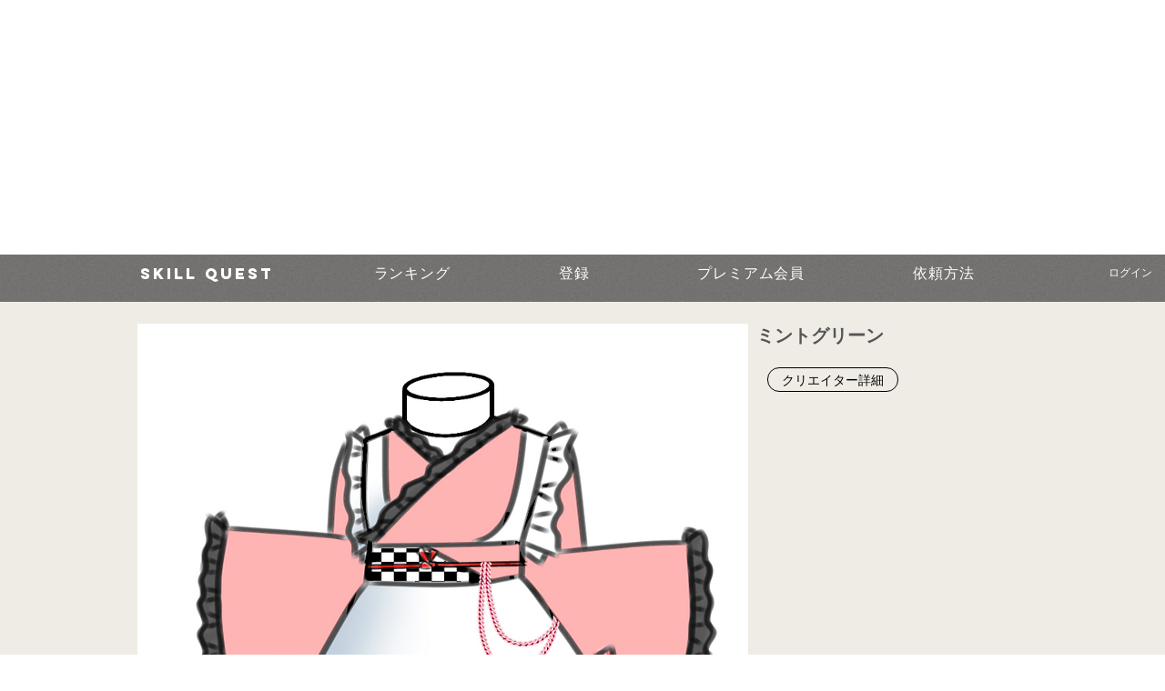

--- FILE ---
content_type: text/html; charset=utf-8
request_url: https://www.google.com/recaptcha/api2/aframe
body_size: 259
content:
<!DOCTYPE HTML><html><head><meta http-equiv="content-type" content="text/html; charset=UTF-8"></head><body><script nonce="I1YENIYG-tONtjwlBeONNA">/** Anti-fraud and anti-abuse applications only. See google.com/recaptcha */ try{var clients={'sodar':'https://pagead2.googlesyndication.com/pagead/sodar?'};window.addEventListener("message",function(a){try{if(a.source===window.parent){var b=JSON.parse(a.data);var c=clients[b['id']];if(c){var d=document.createElement('img');d.src=c+b['params']+'&rc='+(localStorage.getItem("rc::a")?sessionStorage.getItem("rc::b"):"");window.document.body.appendChild(d);sessionStorage.setItem("rc::e",parseInt(sessionStorage.getItem("rc::e")||0)+1);localStorage.setItem("rc::h",'1768796643325');}}}catch(b){}});window.parent.postMessage("_grecaptcha_ready", "*");}catch(b){}</script></body></html>